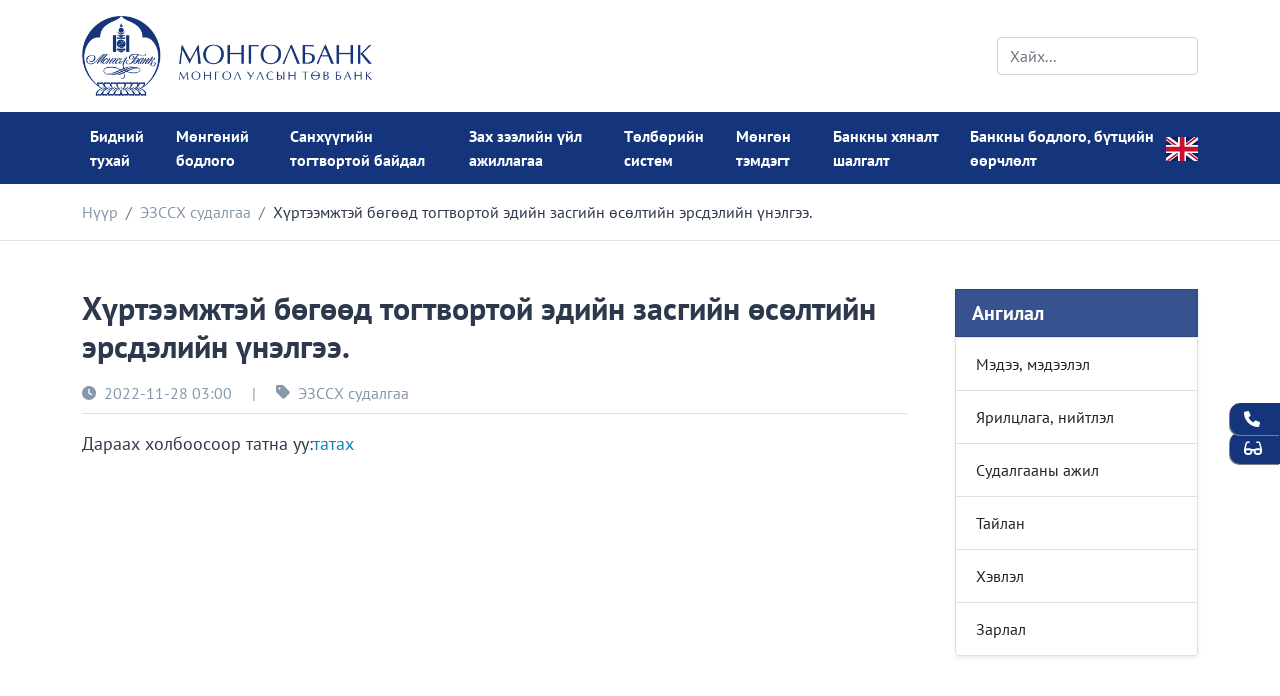

--- FILE ---
content_type: text/html; charset=utf-8
request_url: https://www.mongolbank.mn/mn/r/5184
body_size: 8589
content:
<!DOCTYPE html>
<html lang="mn">

<head>
    <title>Хүртээмжтэй бөгөөд тогтвортой эдийн засгийн өсөлтийн эрсдэлийн үнэлгээ.</title>
    <meta charset="utf-8"/>
    <meta name="viewport" content="width=device-width, initial-scale=1"/>
    <meta name="description" content="Дараах холбоосоор татна уу:татах"/>
    <meta name="keywords" content="mongolbank, монголбанк, central bank, төв банк, bank of mongolia"/>
    <meta name="author" content="mongolbank"/>
    <meta name="generator" content="mongolbank"/>
    <link rel="apple-touch-icon" sizes="180x180" href="/mn/images/apple-touch-icon.png"/>
    <link rel="icon" type="image/png" sizes="32x32" href="/mn/images/favicon-32x32.png"/>
    <link rel="icon" type="image/png" sizes="16x16" href="/mn/images/favicon-16x16.png"/>
    <link rel="manifest" href="/mn/images/site.webmanifest"/>

    <meta property="og:site_name" content="Хүртээмжтэй бөгөөд тогтвортой эдийн засгийн өсөлтийн эрсдэлийн үнэлгээ.">
    <meta property="og:title" content="Хүртээмжтэй бөгөөд тогтвортой эдийн засгийн өсөлтийн эрсдэлийн үнэлгээ."/>
    <meta property="og:type" content="article"/>
    <meta property="og:description" content="Дараах холбоосоор татна уу:татах"/>
    <meta property="og:url" content="https://www.mongolbank.mn/mn/r/5184"/>
    <meta property="og:image" content="https://www.mongolbank.mn/mn/images/cover/interviewBack1.jpg"/>
    <meta property="fb:app_id" content="593903932068638"/>

    <meta name="twitter:title" content="Хүртээмжтэй бөгөөд тогтвортой эдийн засгийн өсөлтийн эрсдэлийн үнэлгээ."/>
    <meta name="twitter:description" content="Дараах холбоосоор татна уу:татах"/>
    <meta name="twitter:image" content="https://www.mongolbank.mn/mn/images/cover/interviewBack1.jpg"/>
    <meta name="twitter:card" content="summary_large_image"/>
    <meta name="twitter:image:alt" content="Хүртээмжтэй бөгөөд тогтвортой эдийн засгийн өсөлтийн эрсдэлийн үнэлгээ."/>
    <meta name="twitter:site" content="@Mongolbank_mn"/>
    <meta name="twitter:creator" content="@Mongolbank_mn"/>

    <link rel="canonical" href="https://www.mongolbank.mn/mn/r/5184"/>
    <!-- Authors: DZ, N000bmaster -->

    <link href="https://fonts.googleapis.com/css?family=PT+Sans:300,400,400i,500,600,700|PT+Serif:400,400i&display=swap"
          rel="stylesheet" type="text/css"/>
    <link href="/css/style.css" rel="stylesheet" type="text/css"/>
</head>

<body id="app">
<header class="py-3" id="header">
    <div class="container d-flex flex-wrap justify-content-center align-items-center">
        <a href="/" class="d-flex align-items-center mb-3 mb-lg-0 me-lg-auto text-dark text-decoration-none logo-rotate"
           alt="mongolbank.mn" title="mongolbank.mn" id="logoContainer">
            <img src="/mn/images/bom-logo-desktop-mn.png" id="header_logo" alt="mongolbank.mn"/>
        </a>
        <form class="col-12 col-lg-auto mb-3 mb-lg-0" action="/mn/search">
            <input type="search" name="k" class="form-control" placeholder="Хайх..."
                   aria-label="Search">
        </form>
    </div>
<!--    <div class="container d-flex flex-wrap justify-content-center align-items-center">-->
<!--        <a href="/" class="d-flex align-items-center mb-3 mb-lg-0 me-lg-auto text-dark text-decoration-none"-->
<!--           alt="mongolbank.mn" title="mongolbank.mn">-->
<!--            <img src="/mn/images/bom-logo-desktop-mn.png" id="header_logo" alt="mongolbank.mn"/>-->
<!--        </a>-->
<!--        <form class="col-12 col-lg-auto mb-3 mb-lg-0" action="/mn/search">-->
<!--            <input type="search" name="k" class="form-control" placeholder="Хайх..."-->
<!--                   aria-label="Search">-->
<!--        </form>-->
<!--    </div>-->
<!--    const logos = [-->
<!--    '/images/logo100.png',-->
<!--    '/images/bom-logo-desktop-mn.png',-->
<!--    '/images/bom-logo-desktop-en.png',-->
<!--    ];-->

<!--    <script>-->
<!--        const logos = [-->
<!--            '/images/bom-logo-desktop-mn.png',-->
<!--            '/images/logo100.png',-->
<!--            // '/images/bom-logo-desktop-en.png',-->
<!--        ];-->

<!--        let currentLogoIndex = 0;-->
<!--        const logoContainer = document.getElementById('logoContainer');-->
<!--        const headerLogo = document.getElementById('header_logo');-->

<!--        function rotateLogo() {-->
<!--            currentLogoIndex = (currentLogoIndex + 1) % logos.length;-->
<!--            const newLogoPath = logos[currentLogoIndex];-->
<!--            logoContainer.classList.add('rotate-out');-->
<!--            setTimeout(() => {-->
<!--                headerLogo.src = newLogoPath;-->
<!--                logoContainer.classList.remove('rotate-out');-->
<!--            }, 1000); // Adjust the time to match your CSS transition duration-->
<!--        }-->

<!--        setInterval(rotateLogo, 4000); // Rotate every 2 seconds-->
<!--    </script>-->
</header>
<!--<style>-->
<!--    .logo-rotate {-->
<!--        transition: transform 1s ease-in-out;-->
<!--    }-->

<!--    .rotate-out {-->
<!--        transform: rotateY(90deg);-->
<!--    }-->
<!--</style>--><nav class="navbar navbar-expand-lg navbar-light bg-light sticky-top p-0" id="header_menu">
    <div class="container">
        <button class="navbar-toggler my-2" type="button" data-bs-toggle="collapse"
            data-bs-target="#navbarSupportedContent" aria-controls="navbarSupportedContent" aria-expanded="false"
            aria-label="Toggle navigation" id="navbar_toggler">
            <span class="navbar-toggler-icon"></span>
        </button>
        <div class="collapse navbar-collapse" id="navbarSupportedContent">
            <ul class="navbar-nav me-auto mb-2 mb-lg-0">
                <li class="nav-item dropdown"><div class="d-flex justify-content-between"><a class="text-wrap nav-link dropdown-toggle my-1" onclick="window.open('/mn/p/about-us', '_self')" href="/mn/p/about-us"  role="button" data-bs-toggle="dropdown" aria-expanded="false">Бидний тухай</a><i class="d-lg-none fa fa-caret-down my-auto"></i></div>
                <ul class="dropdown-menu " aria-labelledby="navbarDropdown"><li class="nav-item dropdown dropdown-second-level-li" ><div class="d-flex justify-content-between"><a class="wrap-text-submenu dropdown-item" href="javascript:;" >Монголбанкны тухай</a>  <i class="dropdown-second-level-li-caret my-color-6 fa fa-caret-right my-auto mx-2"></i> </div><ul class="dropdown-menu dropdown-last-level-ul" aria-labelledby="navbarDropdown"><li class="nav-item dropdown"><a class="wrap-text-subsubmenu dropdown-item" href="/mn/p/introduction" >Танилцуулга</a></li><li class="nav-item dropdown"><a class="wrap-text-subsubmenu dropdown-item" href="/mn/p/logo" >Монголбанкны эмблем</a></li><li class="nav-item dropdown"><a class="wrap-text-subsubmenu dropdown-item" href="/mn/p/brief-history" >Монголбанкны товч түүх</a></li><li class="nav-item dropdown"><a class="wrap-text-subsubmenu dropdown-item" href="/mn/p/former-governors" >Монголбанкны үе үеийн удирдлагууд</a></li><li class="nav-item dropdown"><a class="wrap-text-subsubmenu dropdown-item" href="/mn/p/difference-between-central-bank-and-commercial-bank" >Төв банк болон Aрилжааны банкны ялгаа</a></li><li class="nav-item dropdown"><a class="wrap-text-subsubmenu dropdown-item" href="/mn/p/history" >Монголбанкны түүх</a></li></ul></li><li class="nav-item dropdown dropdown-second-level-li" ><div class="d-flex justify-content-between"><a class="wrap-text-submenu dropdown-item" href="/mn/p/structure" >Монголбанкны бүтэц зохион байгуулалт</a>  <i class="dropdown-second-level-li-caret my-color-6 fa fa-caret-right my-auto mx-2"></i> </div><ul class="dropdown-menu dropdown-last-level-ul" aria-labelledby="navbarDropdown"><li class="nav-item dropdown"><a class="wrap-text-subsubmenu dropdown-item" href="/mn/p/board-of-directors" >Захирлуудын зөвлөлийн гишүүд</a></li><li class="nav-item dropdown"><a class="wrap-text-subsubmenu dropdown-item" href="/mn/p/departments" >Төв Монголбанк</a></li><li class="nav-item dropdown"><a class="wrap-text-subsubmenu dropdown-item" href="/mn/p/regional-divisions" >Орон нутаг дахь хэлтэс</a></li><li class="nav-item dropdown"><a class="wrap-text-subsubmenu dropdown-item" href="/mn/p/regional-branches" >Орон нутаг дахь салбарууд</a></li><li class="nav-item dropdown"><a class="wrap-text-subsubmenu dropdown-item" href="/mn/p/hr" >Монголбанкны хүний нөөцийн бодлого</a></li></ul></li><li class="nav-item dropdown dropdown-second-level-li" ><div class="d-flex justify-content-between"><a class="wrap-text-submenu dropdown-item" href="/mn/p/supervisory-board" >Монголбанкны хяналтын зөвлөл</a>  <i class="dropdown-second-level-li-caret my-color-6 fa fa-caret-right my-auto mx-2"></i> </div><ul class="dropdown-menu dropdown-last-level-ul" aria-labelledby="navbarDropdown"><li class="nav-item dropdown"><a class="wrap-text-subsubmenu dropdown-item" href="/mn/p/about-the-supervisory-board" >Төв банк/Монголбанк/-ны тухай хуулийн холбогдох зүйл анги</a></li><li class="nav-item dropdown"><a class="wrap-text-subsubmenu dropdown-item" href="/mn/p/1045" >Монголбанкны хяналтын зөвлөлийн гишүүд</a></li></ul></li><li class="nav-item dropdown dropdown-second-level-li" ><div class="d-flex justify-content-between"><a class="wrap-text-submenu dropdown-item" href="/mn/p/international-activity" >Монголбанкны олон улсын хамтын ажиллагаа</a>   </div></li><li class="nav-item dropdown dropdown-second-level-li" ><div class="d-flex justify-content-between"><a class="wrap-text-submenu dropdown-item" href="/mn/p/visit-the-bank-of-mongolia" >Монголбанкны үйл ажиллагаатай танилцах</a>  <i class="dropdown-second-level-li-caret my-color-6 fa fa-caret-right my-auto mx-2"></i> </div><ul class="dropdown-menu dropdown-last-level-ul" aria-labelledby="navbarDropdown"><li class="nav-item dropdown"><a class="wrap-text-subsubmenu dropdown-item" href="/mn/p/code-of-conduct-on-accessibility-for-visitors" >Иргэдийг хүлээн авч уулзах, нэвтрүүлэх тухай</a></li></ul></li><li class="nav-item dropdown dropdown-second-level-li" ><div class="d-flex justify-content-between"><a class="wrap-text-submenu dropdown-item" href="/mn/p/legislation" >Хууль, эрх зүй</a>  <i class="dropdown-second-level-li-caret my-color-6 fa fa-caret-right my-auto mx-2"></i> </div><ul class="dropdown-menu dropdown-last-level-ul" aria-labelledby="navbarDropdown"><li class="nav-item dropdown"><a class="wrap-text-subsubmenu dropdown-item" href="/mn/p/2071" >Төв банктай холбоотой хууль, эрх зүй</a></li><li class="nav-item dropdown"><a class="wrap-text-subsubmenu dropdown-item" href="/mn/p/2072" >Хяналт шалгалттай холбоотой хууль, эрх зүй</a></li><li class="nav-item dropdown"><a class="wrap-text-subsubmenu dropdown-item" href="/mn/p/2073" >Мөнгөний бодлоготой холбоотой хууль, эрх зүй</a></li><li class="nav-item dropdown"><a class="wrap-text-subsubmenu dropdown-item" href="/mn/p/2074" >Валют зохицуулалттай холбоотой хууль, эрх зүй</a></li><li class="nav-item dropdown"><a class="wrap-text-subsubmenu dropdown-item" href="/mn/p/2075" >Төлбөрийн системтэй холбоотой хууль, эрх зүй</a></li><li class="nav-item dropdown"><a class="wrap-text-subsubmenu dropdown-item" href="/mn/p/2076" >Хэрэглээний зээлийн өр, орлогын харьцаа</a></li><li class="nav-item dropdown"><a class="wrap-text-subsubmenu dropdown-item" href="/mn/p/2077" >Монголбанк, Засгийн газрын хооронд байгуулсан гэрээ, хэлцлийн талаархи мэдээлэл</a></li><li class="nav-item dropdown"><a class="wrap-text-subsubmenu dropdown-item" href="/mn/p/2078" >Зээлийн мэдээлэлтэй холбоотой хууль, эрх зүй</a></li><li class="nav-item dropdown"><a class="wrap-text-subsubmenu dropdown-item" href="/mn/p/2079" >Терроризмтой тэмцэхтэй холбоотой хууль, эрх зүй</a></li></ul></li><li class="nav-item dropdown dropdown-second-level-li" ><div class="d-flex justify-content-between"><a class="wrap-text-submenu dropdown-item" href="/mn/p/publication" >Хэвлэмэл бүтээгдэхүүн</a>  <i class="dropdown-second-level-li-caret my-color-6 fa fa-caret-right my-auto mx-2"></i> </div><ul class="dropdown-menu dropdown-last-level-ul" aria-labelledby="navbarDropdown"><li class="nav-item dropdown"><a class="wrap-text-subsubmenu dropdown-item" href="/mn/p/annual-report" >Монголбанкны жилийн тайлан</a></li><li class="nav-item dropdown"><a class="wrap-text-subsubmenu dropdown-item" href="/mn/p/2082" >Төрөөс мөнгөний бодлогын үндсэн чиглэлийн төсөл</a></li><li class="nav-item dropdown"><a class="wrap-text-subsubmenu dropdown-item" href="/mn/p/2083" >Хурал, хэлэлцүүлэг</a></li></ul></li><li class="nav-item dropdown dropdown-second-level-li" ><div class="d-flex justify-content-between"><a class="wrap-text-submenu dropdown-item" href="https://career.mongolbank.mn/" target="_blank">Ажлын байр</a>   </div></li><li class="nav-item dropdown dropdown-second-level-li" ><div class="d-flex justify-content-between"><a class="wrap-text-submenu dropdown-item" href="/mn/category/5060" >Зар</a>   </div></li><li class="nav-item dropdown dropdown-second-level-li" ><div class="d-flex justify-content-between"><a class="wrap-text-submenu dropdown-item" href="/mn/contact" >Холбоо барих</a>   </div></li></ul></li><li class="nav-item dropdown"><div class="d-flex justify-content-between"><a class="text-wrap nav-link dropdown-toggle my-1" onclick="window.open('/mn/p/monetary-policy', '_self')" href="/mn/p/monetary-policy"  role="button" data-bs-toggle="dropdown" aria-expanded="false">Мөнгөний бодлого</a><i class="d-lg-none fa fa-caret-down my-auto"></i></div>
                <ul class="dropdown-menu " aria-labelledby="navbarDropdown"><li class="nav-item dropdown dropdown-second-level-li" ><div class="d-flex justify-content-between"><a class="wrap-text-submenu dropdown-item" href="javascript:;" >Мөнгөний бодлогын хороо</a>  <i class="dropdown-second-level-li-caret my-color-6 fa fa-caret-right my-auto mx-2"></i> </div><ul class="dropdown-menu dropdown-last-level-ul" aria-labelledby="navbarDropdown"><li class="nav-item dropdown"><a class="wrap-text-subsubmenu dropdown-item" href="/mn/r/2940" >Мөнгөний бодлогын xopooны ажиллах журам</a></li><li class="nav-item dropdown"><a class="wrap-text-subsubmenu dropdown-item" href="/mn/p/monetary-policy-committee-members" >Мөнгөний бодлогын xopooны гишүүд</a></li><li class="nav-item dropdown"><a class="wrap-text-subsubmenu dropdown-item" href="/mn/category/6092" >Мөнгөний бодлогын хорооны хурлын хураангуй тэмдэглэл </a></li><li class="nav-item dropdown"><a class="wrap-text-subsubmenu dropdown-item" href="/mn/r/2946" >Мөнгөний бодлогын хорооны хуралдах тов</a></li></ul></li><li class="nav-item dropdown dropdown-second-level-li" ><div class="d-flex justify-content-between"><a class="wrap-text-submenu dropdown-item" href="/mn/category/6082" >Мөнгөний бодлогын мэдэгдэл</a>   </div></li><li class="nav-item dropdown dropdown-second-level-li" ><div class="d-flex justify-content-between"><a class="wrap-text-submenu dropdown-item" href="javascript:;" >Мөнгөний бодлогын стратеги</a>  <i class="dropdown-second-level-li-caret my-color-6 fa fa-caret-right my-auto mx-2"></i> </div><ul class="dropdown-menu dropdown-last-level-ul" aria-labelledby="navbarDropdown"><li class="nav-item dropdown"><a class="wrap-text-subsubmenu dropdown-item" href="/mn/p/1093" >Үндсэн зорилт</a></li><li class="nav-item dropdown"><a class="wrap-text-subsubmenu dropdown-item" href="/mn/p/1094" >Хамрах хүрээ</a></li><li class="nav-item dropdown"><a class="wrap-text-subsubmenu dropdown-item" href="/mn/p/1095" >Хараат бус байдал</a></li><li class="nav-item dropdown"><a class="wrap-text-subsubmenu dropdown-item" href="/mn/p/1096" >Арга хэлбэр</a></li><li class="nav-item dropdown"><a class="wrap-text-subsubmenu dropdown-item" href="/mn/p/1097" >Шилжих механизм: SIMOM загвар</a></li><li class="nav-item dropdown"><a class="wrap-text-subsubmenu dropdown-item" href="/mn/p/1098" >Шийдвэр гаргалт</a></li><li class="nav-item dropdown"><a class="wrap-text-subsubmenu dropdown-item" href="/mn/p/1099" >Дохио: Бодлогын хүү</a></li><li class="nav-item dropdown"><a class="wrap-text-subsubmenu dropdown-item" href="/mn/p/1108" >Үнийн тогтвортой байдлын ач холбогдол</a></li></ul></li><li class="nav-item dropdown dropdown-second-level-li" ><div class="d-flex justify-content-between"><a class="wrap-text-submenu dropdown-item" href="/mn/p/monetary-policy-instruments" >Мөнгөний бодлогын хэрэгслүүд</a>  <i class="dropdown-second-level-li-caret my-color-6 fa fa-caret-right my-auto mx-2"></i> </div><ul class="dropdown-menu dropdown-last-level-ul" aria-labelledby="navbarDropdown"><li class="nav-item dropdown"><a class="wrap-text-subsubmenu dropdown-item" href="/mn/p/1101" >Заавал байлгах нөөц</a></li><li class="nav-item dropdown"><a class="wrap-text-subsubmenu dropdown-item" href="/mn/p/1102" >Нээлттэй захын үйл ажиллагаа</a></li><li class="nav-item dropdown"><a class="wrap-text-subsubmenu dropdown-item" href="/mn/p/1103" >Төв банкны санхүүжилт</a></li></ul></li><li class="nav-item dropdown dropdown-second-level-li" ><div class="d-flex justify-content-between"><a class="wrap-text-submenu dropdown-item" href="/mn/p/monetary-policy-guidelines" >Төрөөс мөнгөний бодлогын талаар баримтлах үндсэн чиглэл</a>   </div></li><li class="nav-item dropdown dropdown-second-level-li" ><div class="d-flex justify-content-between"><a class="wrap-text-submenu dropdown-item" href="/mn/category/6086" >Инфляцын тайлан</a>   </div></li><li class="nav-item dropdown dropdown-second-level-li" ><div class="d-flex justify-content-between"><a class="wrap-text-submenu dropdown-item" href="/mn/category/6079" >Мөнгөний бодлогын тайлан</a>   </div></li></ul></li><li class="nav-item dropdown"><div class="d-flex justify-content-between"><a class="text-wrap nav-link dropdown-toggle my-1" onclick="window.open('/mn/p/financial-stability', '_self')" href="/mn/p/financial-stability"  role="button" data-bs-toggle="dropdown" aria-expanded="false">Санхүүгийн тогтвортой байдал</a><i class="d-lg-none fa fa-caret-down my-auto"></i></div>
                <ul class="dropdown-menu " aria-labelledby="navbarDropdown"><li class="nav-item dropdown dropdown-second-level-li" ><div class="d-flex justify-content-between"><a class="wrap-text-submenu dropdown-item" href="/mn/p/about-financial-stability" >Санхүүгийн тогтвортой байдлын тухай</a>   </div></li><li class="nav-item dropdown dropdown-second-level-li" ><div class="d-flex justify-content-between"><a class="wrap-text-submenu dropdown-item" href="javascript:;" >Санхүүгийн тогтвортой байдлын зөвлөл</a>  <i class="dropdown-second-level-li-caret my-color-6 fa fa-caret-right my-auto mx-2"></i> </div><ul class="dropdown-menu dropdown-last-level-ul" aria-labelledby="navbarDropdown"><li class="nav-item dropdown"><a class="wrap-text-subsubmenu dropdown-item" href="/mn/p/about-the-financial-stability-council" >Санхүүгийн тогтвортой байдлын зөвлөлийн тухай</a></li><li class="nav-item dropdown"><a class="wrap-text-subsubmenu dropdown-item" href="/mn/p/1152" >Санхүүгийн тогтвортой байдлын зөвлөлийн гишүүд</a></li><li class="nav-item dropdown"><a class="wrap-text-subsubmenu dropdown-item" href="/mn/p/1153" >Санхүүгийн тогтвортой байдлын зөвлөлийн ажиллах дүрэм</a></li><li class="nav-item dropdown"><a class="wrap-text-subsubmenu dropdown-item" href="/mn/category/6154" >Санхүүгийн тогтвортой байдлын зөвлөлийн хурлын мэдээ</a></li></ul></li><li class="nav-item dropdown dropdown-second-level-li" ><div class="d-flex justify-content-between"><a class="wrap-text-submenu dropdown-item" href="/mn/p/1160" >Макро зохистой бодлого</a>   </div></li><li class="nav-item dropdown dropdown-second-level-li" ><div class="d-flex justify-content-between"><a class="wrap-text-submenu dropdown-item" href="/mn/category/6170" >Санхүүгийн тогтвортой байдлын тайлан</a>   </div></li><li class="nav-item dropdown dropdown-second-level-li" ><div class="d-flex justify-content-between"><a class="wrap-text-submenu dropdown-item" href="/mn/p/1180" >Үндсэн үзүүлэлтүүд, судалгаа</a>   </div></li></ul></li><li class="nav-item dropdown"><div class="d-flex justify-content-between"><a class="text-wrap nav-link dropdown-toggle my-1" onclick="window.open('/mn/p/markets', '_self')" href="/mn/p/markets"  role="button" data-bs-toggle="dropdown" aria-expanded="false">Зах зээлийн үйл ажиллагаа</a><i class="d-lg-none fa fa-caret-down my-auto"></i></div>
                <ul class="dropdown-menu " aria-labelledby="navbarDropdown"><li class="nav-item dropdown dropdown-second-level-li" ><div class="d-flex justify-content-between"><a class="wrap-text-submenu dropdown-item" href="/mn/p/1200" >Нээлттэй захын үйл ажиллагаа</a>  <i class="dropdown-second-level-li-caret my-color-6 fa fa-caret-right my-auto mx-2"></i> </div><ul class="dropdown-menu dropdown-last-level-ul" aria-labelledby="navbarDropdown"><li class="nav-item dropdown"><a class="wrap-text-subsubmenu dropdown-item" href="/mn/cbb" >Төв банкны үнэт цаас</a></li><li class="nav-item dropdown"><a class="wrap-text-subsubmenu dropdown-item" href="/mn/p/1230" >Репо арилжаа</a></li><li class="nav-item dropdown"><a class="wrap-text-subsubmenu dropdown-item" href="/mn/short-term-swap-forward" >Богино хугацаат своп / форвард</a></li></ul></li><li class="nav-item dropdown dropdown-second-level-li" ><div class="d-flex justify-content-between"><a class="wrap-text-submenu dropdown-item" href="/mn/p/1220" >Заавал байлгах нөөц</a>   </div></li><li class="nav-item dropdown dropdown-second-level-li" ><div class="d-flex justify-content-between"><a class="wrap-text-submenu dropdown-item" href="/mn/p/1240" >Байнгын санхүүжилт</a>   </div></li><li class="nav-item dropdown dropdown-second-level-li" ><div class="d-flex justify-content-between"><a class="wrap-text-submenu dropdown-item" href="/mn/p/1241" >Барьцаат зээл</a>   </div></li><li class="nav-item dropdown dropdown-second-level-li" ><div class="d-flex justify-content-between"><a class="wrap-text-submenu dropdown-item" href="/mn/monia" >Банк хоорондын захын арилжаа</a>   </div></li><li class="nav-item dropdown dropdown-second-level-li" ><div class="d-flex justify-content-between"><a class="wrap-text-submenu dropdown-item" href="/mn/p/government-bond" >Засгийн газрын үнэт цаас</a>   </div></li><li class="nav-item dropdown dropdown-second-level-li" ><div class="d-flex justify-content-between"><a class="wrap-text-submenu dropdown-item" href="/mn/international-reserves" >Гадаад валютын улсын нөөц</a>   </div></li><li class="nav-item dropdown dropdown-second-level-li" ><div class="d-flex justify-content-between"><a class="wrap-text-submenu dropdown-item" href="/mn/forex-auction" >Гадаад валютын дуудлага худалдаа</a>   </div></li><li class="nav-item dropdown dropdown-second-level-li" ><div class="d-flex justify-content-between"><a class="wrap-text-submenu dropdown-item" href="/mn/p/exchange-rates" >Ханшийн статистик</a>  <i class="dropdown-second-level-li-caret my-color-6 fa fa-caret-right my-auto mx-2"></i> </div><ul class="dropdown-menu dropdown-last-level-ul" aria-labelledby="navbarDropdown"><li class="nav-item dropdown"><a class="wrap-text-subsubmenu dropdown-item" href="/mn/currency-rates" >Монголбанкнаас зарласан тухайн өдрийн ханш</a></li><li class="nav-item dropdown"><a class="wrap-text-subsubmenu dropdown-item" href="/mn/currency-rate-movement" >Монголбанкнаас зарласан ханшийн хөдөлгөөн</a></li><li class="nav-item dropdown"><a class="wrap-text-subsubmenu dropdown-item" href="/mn/currency-rate-movement/monthly" >Монголбанкнаас зарласан ханшийн сарын дундаж хөдөлгөөн</a></li><li class="nav-item dropdown"><a class="wrap-text-subsubmenu dropdown-item" href="/mn/neer-reer" >Төгрөгийн нэрлэсэн болон бодит үйлчилж буй ханшийн индекс (NEER, REER) /сараар/</a></li></ul></li><li class="nav-item dropdown dropdown-second-level-li" ><div class="d-flex justify-content-between"><a class="wrap-text-submenu dropdown-item" href="javascript:;" >Монголбанкны үнэт металл худалдан авалт</a>  <i class="dropdown-second-level-li-caret my-color-6 fa fa-caret-right my-auto mx-2"></i> </div><ul class="dropdown-menu dropdown-last-level-ul" aria-labelledby="navbarDropdown"><li class="nav-item dropdown"><a class="wrap-text-subsubmenu dropdown-item" href="/mn/gold-and-silver-price" >Алт, мөнгөний үнэ</a></li><li class="nav-item dropdown"><a class="wrap-text-subsubmenu dropdown-item" href="/mn/gold-purchased" >Монголбанкны худалдан авсан алт</a></li><li class="nav-item dropdown"><a class="wrap-text-subsubmenu dropdown-item" href="/mn/p/1290" >Монголбанканд үнэт металл тушаах</a></li></ul></li></ul></li><li class="nav-item dropdown"><div class="d-flex justify-content-between"><a class="text-wrap nav-link dropdown-toggle my-1" onclick="window.open('/mn/p/payment-system', '_self')" href="/mn/p/payment-system"  role="button" data-bs-toggle="dropdown" aria-expanded="false">Төлбөрийн систем</a><i class="d-lg-none fa fa-caret-down my-auto"></i></div>
                <ul class="dropdown-menu " aria-labelledby="navbarDropdown"><li class="nav-item dropdown dropdown-second-level-li" ><div class="d-flex justify-content-between"><a class="wrap-text-submenu dropdown-item" href="/mn/p/1301" >Үндэсний төлбөрийн систем (ҮТС)</a>   </div></li><li class="nav-item dropdown dropdown-second-level-li" ><div class="d-flex justify-content-between"><a class="wrap-text-submenu dropdown-item" href="javascript:;" >ҮТС-д баримтлах бодлого, хөгжүүлэх стратеги </a>  <i class="dropdown-second-level-li-caret my-color-6 fa fa-caret-right my-auto mx-2"></i> </div><ul class="dropdown-menu dropdown-last-level-ul" aria-labelledby="navbarDropdown"><li class="nav-item dropdown"><a class="wrap-text-subsubmenu dropdown-item" href="/mn/r/2931" >ҮТС-д баримтлах бодлого</a></li><li class="nav-item dropdown"><a class="wrap-text-subsubmenu dropdown-item" href="/mn/r/4822" >ҮТС-ийг хөгжүүлэх стратеги</a></li></ul></li><li class="nav-item dropdown dropdown-second-level-li" ><div class="d-flex justify-content-between"><a class="wrap-text-submenu dropdown-item" href="/mn/p/1304" >ҮТС-ийн зөвлөл</a>   </div></li><li class="nav-item dropdown dropdown-second-level-li" ><div class="d-flex justify-content-between"><a class="wrap-text-submenu dropdown-item" href="/mn/p/1370" >ҮТС-ийн оролцогчид</a>  <i class="dropdown-second-level-li-caret my-color-6 fa fa-caret-right my-auto mx-2"></i> </div><ul class="dropdown-menu dropdown-last-level-ul" aria-labelledby="navbarDropdown"><li class="nav-item dropdown"><a class="wrap-text-subsubmenu dropdown-item" href="/mn/p/1305" >Зөвшөөрөл</a></li><li class="nav-item dropdown"><a class="wrap-text-subsubmenu dropdown-item" href="/mn/p/1306" >ҮТС-ийн оролцогчийн код</a></li><li class="nav-item dropdown"><a class="wrap-text-subsubmenu dropdown-item" href="/mn/p/1307" >Мерчантын ангиллын код</a></li></ul></li></ul></li><li class="nav-item dropdown"><div class="d-flex justify-content-between"><a class="text-wrap nav-link dropdown-toggle my-1" onclick="window.open('/mn/p/banknotes', '_self')" href="/mn/p/banknotes"  role="button" data-bs-toggle="dropdown" aria-expanded="false">Мөнгөн тэмдэгт</a><i class="d-lg-none fa fa-caret-down my-auto"></i></div>
                <ul class="dropdown-menu left" aria-labelledby="navbarDropdown"><li class="nav-item dropdown dropdown-second-level-li" ><div class="d-flex justify-content-between"><a class="wrap-text-submenu dropdown-item" href="javascript:;" >Гүйлгээнд байгаа мөнгөн тэмдэгт</a>  <i class="dropdown-second-level-li-caret my-color-6 fa fa-caret-right my-auto mx-2"></i> </div><ul class="dropdown-menu dropdown-last-level-ul" aria-labelledby="navbarDropdown"><li class="nav-item dropdown"><a class="wrap-text-subsubmenu dropdown-item" href="/mn/banknote" >Цаасан мөнгөн тэмдэгт</a></li><li class="nav-item dropdown"><a class="wrap-text-subsubmenu dropdown-item" href="/mn/banknote/coin" >Зоосон мөнгөн тэмдэгт</a></li></ul></li><li class="nav-item dropdown dropdown-second-level-li" ><div class="d-flex justify-content-between"><a class="wrap-text-submenu dropdown-item" href="javascript:;" >Монгол Улсын мөнгөн тэмдэгтийн түүх</a>  <i class="dropdown-second-level-li-caret my-color-6 fa fa-caret-right my-auto mx-2"></i> </div><ul class="dropdown-menu dropdown-last-level-ul" aria-labelledby="navbarDropdown"><li class="nav-item dropdown"><a class="wrap-text-subsubmenu dropdown-item" href="/mn/p/1391" >Мөнгөн тэмдэгтийн үүсэл, хөгжил</a></li><li class="nav-item dropdown"><a class="wrap-text-subsubmenu dropdown-item" href="/mn/p/1392" >Орчин цагийн мөнгөн тэмдэгт ТӨГРӨГ-ийн түүх</a></li></ul></li><li class="nav-item dropdown dropdown-second-level-li" ><div class="d-flex justify-content-between"><a class="wrap-text-submenu dropdown-item" href="https://www.erdenesiinsan.mn/mn" target="_blank">Дурсгалын зоос</a>   </div></li><li class="nav-item dropdown dropdown-second-level-li" ><div class="d-flex justify-content-between"><a class="wrap-text-submenu dropdown-item" href="javascript:;" >Дурсгалын цаасан мөнгөн тэмдэгт</a>  <i class="dropdown-second-level-li-caret my-color-6 fa fa-caret-right my-auto mx-2"></i> </div><ul class="dropdown-menu dropdown-last-level-ul" aria-labelledby="navbarDropdown"><li class="nav-item dropdown"><a class="wrap-text-subsubmenu dropdown-item" href="/mn/p/11146" >100000 төгрөг</a></li><li class="nav-item dropdown"><a class="wrap-text-subsubmenu dropdown-item" href="/mn/p/1399" >20000 төгрөг</a></li><li class="nav-item dropdown"><a class="wrap-text-subsubmenu dropdown-item" href="/mn/p/1397" >10000 төгрөг</a></li><li class="nav-item dropdown"><a class="wrap-text-subsubmenu dropdown-item" href="/mn/p/1398" >5000 төгрөг</a></li></ul></li><li class="nav-item dropdown dropdown-second-level-li" ><div class="d-flex justify-content-between"><a class="wrap-text-submenu dropdown-item" href="javascript:;" >Мөнгөн тэмдэгтийн тухай журам, хуулиуд</a>  <i class="dropdown-second-level-li-caret my-color-6 fa fa-caret-right my-auto mx-2"></i> </div><ul class="dropdown-menu dropdown-last-level-ul" aria-labelledby="navbarDropdown"><li class="nav-item dropdown"><a class="wrap-text-subsubmenu dropdown-item" href="/mn/p/1406" >Төв банкны тухай хууль</a></li><li class="nav-item dropdown"><a class="wrap-text-subsubmenu dropdown-item" href="/mn/p/1407" >Эрүүгийн хууль</a></li></ul></li><li class="nav-item dropdown dropdown-second-level-li" ><div class="d-flex justify-content-between"><a class="wrap-text-submenu dropdown-item" href="/mn/p/1405" >Муу мөнгөн тэмдэгт</a>   </div></li><li class="nav-item dropdown dropdown-second-level-li" ><div class="d-flex justify-content-between"><a class="wrap-text-submenu dropdown-item" href="javascript:;" >Мөнгөн тэмдэгтийн хүчинтэй хугацаа</a>  <i class="dropdown-second-level-li-caret my-color-6 fa fa-caret-right my-auto mx-2"></i> </div><ul class="dropdown-menu dropdown-last-level-ul" aria-labelledby="navbarDropdown"><li class="nav-item dropdown"><a class="wrap-text-subsubmenu dropdown-item" href="/mn/p/1416" >Гүйлгээнд байгаа мөнгөн тэмдэгт</a></li><li class="nav-item dropdown"><a class="wrap-text-subsubmenu dropdown-item" href="/mn/p/1417" >Гүйлгээнээс татсан мөнгөн тэмдэгт</a></li></ul></li></ul></li><li class="nav-item dropdown"><div class="d-flex justify-content-between"><a class="text-wrap nav-link dropdown-toggle my-1" onclick="window.open('/mn/p/supervision', '_self')" href="/mn/p/supervision"  role="button" data-bs-toggle="dropdown" aria-expanded="false">Банкны хяналт шалгалт</a><i class="d-lg-none fa fa-caret-down my-auto"></i></div>
                <ul class="dropdown-menu left" aria-labelledby="navbarDropdown"><li class="nav-item dropdown dropdown-second-level-li" ><div class="d-flex justify-content-between"><a class="wrap-text-submenu dropdown-item" href="/mn/p/1480" >Хууль, эрх зүйн актууд</a>   </div></li><li class="nav-item dropdown dropdown-second-level-li" ><div class="d-flex justify-content-between"><a class="wrap-text-submenu dropdown-item" href="/mn/p/1461" >Банкны салбарын шинэтгэлийн хөтөлбөр</a>   </div></li><li class="nav-item dropdown dropdown-second-level-li" ><div class="d-flex justify-content-between"><a class="wrap-text-submenu dropdown-item" href="/mn/p/1462" >Банкны зохистой харьцааны шаардлага</a>   </div></li><li class="nav-item dropdown dropdown-second-level-li" ><div class="d-flex justify-content-between"><a class="wrap-text-submenu dropdown-item" href="/mn/p/1463" >Банкны үйл ажиллагаа эрхлэх зөвшөөрөл</a>   </div></li><li class="nav-item dropdown dropdown-second-level-li" ><div class="d-flex justify-content-between"><a class="wrap-text-submenu dropdown-item" href="/mn/p/1500" >Банкны салбарын мөнгө угаах, террроризмыг санхүүжүүлэхтэй тэмцэх үйл ажиллагаа</a>   </div></li></ul></li><li class="nav-item dropdown"><div class="d-flex justify-content-between"><a class="text-wrap nav-link dropdown-toggle my-1" onclick="window.open('/mn/p/2200', '_self')" href="/mn/p/2200"  role="button" data-bs-toggle="dropdown" aria-expanded="false">Банкны бодлого, бүтцийн өөрчлөлт</a><i class="d-lg-none fa fa-caret-down my-auto"></i></div>
                <ul class="dropdown-menu left" aria-labelledby="navbarDropdown"><li class="nav-item dropdown dropdown-second-level-li" ><div class="d-flex justify-content-between"><a class="wrap-text-submenu dropdown-item" href="/mn/p/2210" >Банкны бүтцийн өөрчлөлтийн тогтолцоо</a>   </div></li><li class="nav-item dropdown dropdown-second-level-li" ><div class="d-flex justify-content-between"><a class="wrap-text-submenu dropdown-item" href="/mn/p/2220" >Хууль, эрх зүйн актууд</a>   </div></li><li class="nav-item dropdown dropdown-second-level-li" ><div class="d-flex justify-content-between"><a class="wrap-text-submenu dropdown-item" href="javascript:;" >Банкны бүтцийн өөрчлөлтийн арга хэмжээ</a>  <i class="dropdown-second-level-li-caret my-color-6 fa fa-caret-right my-auto mx-2"></i> </div><ul class="dropdown-menu dropdown-last-level-ul" aria-labelledby="navbarDropdown"><li class="nav-item dropdown"><a class="wrap-text-subsubmenu dropdown-item" href="/mn/p/2240" >Банкны бүтцийн өөрчлөлтийн зохицуулалт, зорилго, ач холбогдол</a></li><li class="nav-item dropdown"><a class="wrap-text-subsubmenu dropdown-item" href="/mn/p/2250" >Банкны тогтворжуулалтын сан</a></li></ul></li><li class="nav-item dropdown dropdown-second-level-li" ><div class="d-flex justify-content-between"><a class="wrap-text-submenu dropdown-item" href="javascript:;" >Банкийг албадан татан буулгах арга хэмжээ</a>  <i class="dropdown-second-level-li-caret my-color-6 fa fa-caret-right my-auto mx-2"></i> </div><ul class="dropdown-menu dropdown-last-level-ul" aria-labelledby="navbarDropdown"><li class="nav-item dropdown"><a class="wrap-text-subsubmenu dropdown-item" href="/mn/p/2290" >Банкийг албадан татан буулгасан, бүтцийн өөрчлөлт хийсэн түүх</a></li><li class="nav-item dropdown"><a class="wrap-text-subsubmenu dropdown-item" href="/mn/p/2300" >Албадан татан буулгах арга хэмжээг хэрэгжүүлж буй банкууд</a></li></ul></li><li class="nav-item dropdown dropdown-second-level-li" ><div class="d-flex justify-content-between"><a class="wrap-text-submenu dropdown-item" href="/mn/p/6003" >Түүвэр судалгаа</a>   </div></li></ul></li>
            </ul>
        </div>
        <div class="nav d-flex align-items-center">
            <span class="nav-item nav-link px-0">
                <a href="/en" id="language_url" alt="Хэл солих" title="Хэл солих">
                    <img src="/mn/images/en.svg" id="language_icon" alt="Хэл солих"/>
                </a>
            </span>
        </div>
    </div>
</nav>
<div class="d-none d-sm-block sticky-container py-0">
    <div class="row my-auto">
        <div class="col-3 my-auto">
            <i class="text-white fa fa-glasses mx-1 my-2"></i>
        </div>
        <div class="font-sym col-3 my-auto py-2" onclick="decreaseFont()">
            A-
        </div>
        <div class="font-sym col-3 my-auto py-2" onclick="rollbackFont()">
            A
        </div>
        <div class="font-sym col-3 my-auto py-2" onclick="increaseFont()">
            A+
        </div>
    </div>
</div>

<div class="d-none d-sm-block sticky-container-contact py-0">
    <div class="row my-auto" onclick="window.open('/mn/contact', '_self')">
        <div class="col-3 my-auto">
            <i class="text-white fa fa-phone mx-1 my-2"></i>
        </div>
    </div>
</div>


<main class="mx-auto w-100">
    <section class="container readmore-breadcrumb my-3">
                <nav aria-label="breadcrumb">
                    <ol class="breadcrumb">
                        <li class="breadcrumb-item"><a href="/">Нүүр</a></li>
                        <li class="breadcrumb-item"><a href="/mn/category/8052" alt="ЭЗССХ судалгаа" title="ЭЗССХ судалгаа">ЭЗССХ судалгаа</a></li>
                        <li class="breadcrumb-item active" aria-current="page">Хүртээмжтэй бөгөөд тогтвортой эдийн засгийн өсөлтийн эрсдэлийн үнэлгээ.</li>
                    </ol>
                </nav>
            </section>
            <div class="border-bottom"></div>
            <section class="container" id="page_read">
                <div class="row gx-lg-5">
                    <div class="col-12 col-lg-9 mt-5">
                        <article class="readmore-news">
                            <h1>Хүртээмжтэй бөгөөд тогтвортой эдийн засгийн өсөлтийн эрсдэлийн үнэлгээ.</h1>
                            <div class="mt-3 mb-2">
                                <span class="news-date"><i class="fa-solid fa-clock fa-sm me-2"></i>2022-11-28 03:00</span>
                                <span class="mx-3 my-color-4">|</span>
                                <span class="news-cat"><i class="fa-solid fa-tag fa-sm me-1"></i> <a href="/mn/category/8052" alt="ЭЗССХ судалгаа" title="ЭЗССХ судалгаа">ЭЗССХ судалгаа</a></span>
                            </div>
                            <div class="border-bottom mt-2"></div>
                            <div class="news-content mt-3"><p>Дараах холбоосоор татна уу:<a href="/file/fdec3b9c994c77e0c72df6c84b7b8377/files/%D0%A5%D2%AF%D1%80%D1%82%D1%8D%D1%8D%D0%BC%D0%B6%D1%82%D1%8D%D0%B9%20%D0%B1%D3%A9%D0%B3%D3%A9%D3%A9%D0%B4%20%D1%82%D0%BE%D0%B3%D1%82%D0%B2%D0%BE%D1%80%D1%82%D0%BE%D0%B9%20%D1%8D%D0%B4%D0%B8%D0%B9%D0%BD%20%D0%B7%D0%B0%D1%81%D0%B3%D0%B8%D0%B9%D0%BD%20%D3%A9%D1%81%D3%A9%D0%BB%D1%82%D0%B8%D0%B9%D0%BD%20%D1%8D%D1%80%D1%81%D0%B4%D1%8D%D0%BB%D0%B8%D0%B9%D0%BD%20%D2%AF%D0%BD%D1%8D%D0%BB%D0%B3%D1%8D%D1%8D_.pdf">татах</a>&nbsp;</p>

<p><iframe frameborder="0" height="1000px" scrolling="no" src="/file/fdec3b9c994c77e0c72df6c84b7b8377/files/%D0%A5%D2%AF%D1%80%D1%82%D1%8D%D1%8D%D0%BC%D0%B6%D1%82%D1%8D%D0%B9%20%D0%B1%D3%A9%D0%B3%D3%A9%D3%A9%D0%B4%20%D1%82%D0%BE%D0%B3%D1%82%D0%B2%D0%BE%D1%80%D1%82%D0%BE%D0%B9%20%D1%8D%D0%B4%D0%B8%D0%B9%D0%BD%20%D0%B7%D0%B0%D1%81%D0%B3%D0%B8%D0%B9%D0%BD%20%D3%A9%D1%81%D3%A9%D0%BB%D1%82%D0%B8%D0%B9%D0%BD%20%D1%8D%D1%80%D1%81%D0%B4%D1%8D%D0%BB%D0%B8%D0%B9%D0%BD%20%D2%AF%D0%BD%D1%8D%D0%BB%D0%B3%D1%8D%D1%8D_.pdf" width="100%"></iframe></p></div>
                            <div class="news-share mt-3">
                            <div class="row justify-content-end mx-1">
                                <div class="col-auto px-0"> 
                                    <div class="fb-like" data-href="https://www.mongolbank.mn/mn/r/5184" data-width="" data-layout="button_count" data-action="like" data-size="large" data-share="true"></div>            
                                </div>
                                <div class="col-auto px-0">
                                    <a class="share-twitter" href="https://twitter.com/intent/tweet?text=Хүртээмжтэй бөгөөд тогтвортой эдийн засгийн өсөлтийн эрсдэлийн үнэлгээ.&url=https://www.mongolbank.mn/mn/r/5184&via=Mongolbank_mn"><i class="fa-brands fa-twitter mx-1"></i>Tweet</a>                      
                                </div>
                            </div>
                            </div>
                        </article>
                    </div>
                    <div class="col-12 col-lg-3 mt-5">
                        <div class="row">
                            <div class="col-12">
                                <div class="accordion side-menu shadow-sm" id="accordionExample"><a href="javascript:;" class="list-group-item list-group-item-action title">Ангилал</a><div class="accordion-item no-child">
                    <h2 class="accordion-header" id="heading101"><a href="/mn/category/5010">
                        <button class="accordion-button side-menu-item collapsed" type="button" data-bs-toggle="collapse" data-bs-target="#collapse101" aria-expanded="false" aria-controls="collapse101">
                            Мэдээ, мэдээлэл
                        </button></a>
                    </h2>
                    
                </div><div class="accordion-item no-child">
                    <h2 class="accordion-header" id="heading102"><a href="/mn/category/5030">
                        <button class="accordion-button side-menu-item collapsed" type="button" data-bs-toggle="collapse" data-bs-target="#collapse102" aria-expanded="false" aria-controls="collapse102">
                            Ярилцлага, нийтлэл
                        </button></a>
                    </h2>
                    
                </div><div class="accordion-item no-child">
                    <h2 class="accordion-header" id="heading103"><a href="/mn/research">
                        <button class="accordion-button side-menu-item collapsed" type="button" data-bs-toggle="collapse" data-bs-target="#collapse103" aria-expanded="false" aria-controls="collapse103">
                            Судалгааны ажил
                        </button></a>
                    </h2>
                    
                </div><div class="accordion-item no-child">
                    <h2 class="accordion-header" id="heading104"><a href="/mn/category/5050">
                        <button class="accordion-button side-menu-item collapsed" type="button" data-bs-toggle="collapse" data-bs-target="#collapse104" aria-expanded="false" aria-controls="collapse104">
                            Тайлан
                        </button></a>
                    </h2>
                    
                </div><div class="accordion-item no-child">
                    <h2 class="accordion-header" id="heading105"><a href="/mn/category/5080">
                        <button class="accordion-button side-menu-item collapsed" type="button" data-bs-toggle="collapse" data-bs-target="#collapse105" aria-expanded="false" aria-controls="collapse105">
                            Хэвлэл
                        </button></a>
                    </h2>
                    
                </div><div class="accordion-item no-child">
                    <h2 class="accordion-header" id="heading107"><a href="/mn/category/5060">
                        <button class="accordion-button side-menu-item collapsed" type="button" data-bs-toggle="collapse" data-bs-target="#collapse107" aria-expanded="false" aria-controls="collapse107">
                            Зарлал
                        </button></a>
                    </h2>
                    
                </div></div>
                            </div>
                        </div>
                    </div>
                </div>
            </section>
</main>

<!-- Footer -->
<footer id="footer" class="mt-5">

  <section class="container information">
    <!-- Grid row -->
    <div class="row">
      <!-- Grid column -->
      <div class="col-md-12 col-lg-5 mx-auto">
        <!-- Content -->
        <div class="row mt-4">
          <div class="col-6"><a href="/"><img src="/mn/images/logos/mb_mn_hewtee_white.png" alt="footer_logo" width="100%"></a></div>
<!--          <div class="col-11 text-start my-auto">-->
<!--            <h5 class="text-uppercase fw-bold my-auto"><a href="https://www.mongolbank.mn/mn" class="text-decoration-none">МОНГОЛБАНК</a></h5>-->
<!--          </div>-->
        </div>
        <div class="row contact text-start">
          <div class="col-6 mt-4">
            <address>
              <abbr class="headquarter"><strong>Төв байр:</strong></abbr><br>
              Монгол Улс, Улаанбаатар 15160, Бага тойруу 3
            </address>
          </div>
          <div class="col-6 mt-4">
            <abbr title="Phone Number"><strong>Утас:</strong></abbr> 976-11-310081<br>
            <abbr title="Fax"><strong>Факс:</strong></abbr> 976-11-311471<br>
            <abbr title="Email Address"><strong>Э-мэйл:</strong></abbr>
              <a class="wrap-text" href="mailto: info@mongolbank.mn">info@mongolbank.mn</a>
          </div>
        </div>
      </div>
      <!-- Grid column -->

      <!-- Grid column -->
      <div class="col-md-6 col-lg-3 mx-auto text-center mt-4 d-flex align-items-center justify-content-center">
        <a href="https://www.facebook.com/Mongolbank.mn/" target="_blank" class="me-4" alt="Facebook" title="Facebook"><i class="fa-brands fa-square-facebook home-facebook"></i></a>
        <a href="https://twitter.com/Mongolbank_mn" target="_blank" class="me-4" alt="Twitter" title="Twitter"><i class="fa-brands fa-square-twitter home-twitter"></i></a>
        <a href="https://instagram.com/mongolbank_mn" target="_blank" class="me-4" alt="Instagram" title="Instagram"><i class="fa-brands fa-square-instagram home-instagram"></i></a>
        <a href="https://youtube.com/user/mongolbankmn" target="_blank" class="me-4" alt="YouTube" title="YouTube"><i class="fa-brands fa-square-youtube home-youtube"></i></a>
      </div>
      <!-- Grid column -->

      <!-- Grid column -->
      <div class="col-md-6 col-lg-4 mx-auto text-start footer-link mt-4">
        <!-- Links -->
        <h5 class="fw-bold mb-2">Хэрэгтэй холбоос</h5>
        <ul>
          <li><a href="/mn/contact">Холбоо барих</a></li><li><a href="/mn/p/5050">Мэдээллийн ил тод байдал</a></li><li><a href="/mn/p/6004">Авлигатай тэмцэх үйл ажиллагаа</a></li><li><a href="https://en.iaac.mn/" target="_blank">Авлигыг мэдээлэх утас - 110</a></li><li><a href="https://gap1.mof.gov.mn/organization/31895?ry=2025&group=6" target="_blank">Шилэн данс</a></li><li><a href="https://career.mongolbank.mn" target="_blank">Ажлын байр</a></li><li><a href="/mn/currency-rates">Валютын ханш</a></li><li><a href="/mn/loan-rate-calculator">Зээлийн бодит өртгийн тооцоолуур</a></li>
        </ul>
      </div>
      <!-- Grid column -->
    </div>
    <!-- Grid row -->
  </section>

  <!-- Copyright -->
  <section class="container text-center py-3 copyright">
    Copyright © 2025 - <a href="https://www.mongolbank.mn">Монголбанк (Монгол Улсын Төв Банк).</a>
  </section>
  <!-- Copyright -->
</footer>
<!-- Footer --><button type="button" class="btn btn-outline-secondary btn-floating btn-lg" id="btn-back-to-top" alt="Back to top"
        title="Back to top">
    <i class="fa-solid fa-arrow-up"></i>
</button>

    <script src="/js/bundle.min.js" type="text/javascript"></script>
    <div id="fb-root"></div>
    <script async defer crossorigin="anonymous" src="https://connect.facebook.net/en_US/sdk.js#xfbml=1&version=v16.0&appId=593903932068638&autoLogAppEvents=1" nonce="LKFwtINE"></script>
    <script>
        window.twttr = (function (d, s, id) {
            let js, fjs = d.getElementsByTagName(s)[0],
                    t = window.twttr || {};
            if (d.getElementById(id)) return t;
            js = d.createElement(s);
            js.id = id;
            js.src = "https://platform.twitter.com/widgets.js";
            fjs.parentNode.insertBefore(js, fjs);

            t._e = [];
            t.ready = function (f) {
                t._e.push(f);
            };

            return t;
        }(document, "script", "twitter-wjs"));
    </script>




<!-- Google tag (gtag.js) -->
<script async src="https://www.googletagmanager.com/gtag/js?id=G-E0ZB3D880N"></script>
<script>
    window.dataLayer = window.dataLayer || [];

    function gtag() {
        dataLayer.push(arguments);
    }

    gtag('js', new Date());

    gtag('config', 'G-E0ZB3D880N');
</script>
</body>

</html>